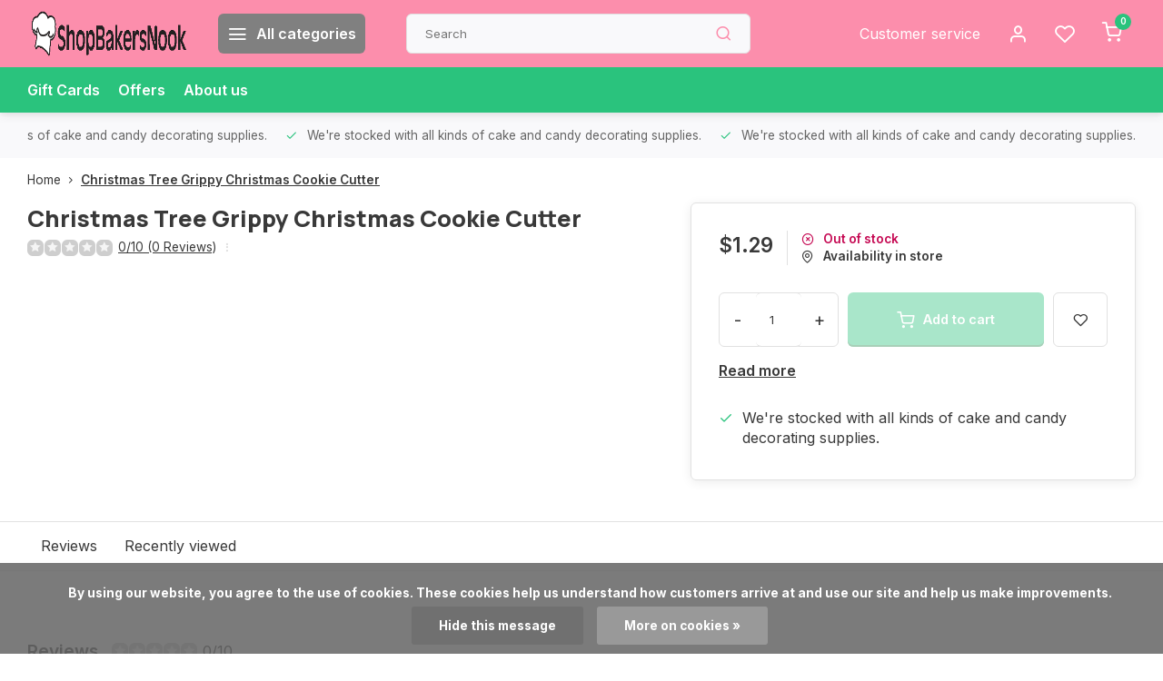

--- FILE ---
content_type: text/javascript;charset=utf-8
request_url: https://www.shopbakersnook.com/services/stats/pageview.js?product=49982420&hash=f987
body_size: -413
content:
// SEOshop 10-11-2025 03:00:06

--- FILE ---
content_type: application/javascript; charset=UTF-8
request_url: https://www.shopbakersnook.com/cdn-cgi/challenge-platform/scripts/jsd/main.js
body_size: 4464
content:
window._cf_chl_opt={uTFG0:'g'};~function(v5,z,X,P,e,G,F,S){v5=E,function(N,c,vj,v4,Q,L){for(vj={N:280,c:298,Q:333,L:384,C:326,K:327,a:296,Y:387,n:370,g:351,Z:287,J:282},v4=E,Q=N();!![];)try{if(L=parseInt(v4(vj.N))/1*(-parseInt(v4(vj.c))/2)+-parseInt(v4(vj.Q))/3+parseInt(v4(vj.L))/4*(-parseInt(v4(vj.C))/5)+-parseInt(v4(vj.K))/6*(-parseInt(v4(vj.a))/7)+-parseInt(v4(vj.Y))/8*(-parseInt(v4(vj.n))/9)+parseInt(v4(vj.g))/10+parseInt(v4(vj.Z))/11*(parseInt(v4(vj.J))/12),L===c)break;else Q.push(Q.shift())}catch(C){Q.push(Q.shift())}}(v,948597),z=this||self,X=z[v5(313)],P=function(vJ,vZ,vg,vY,vc,c,Q,L){return vJ={N:347,c:366},vZ={N:276,c:276,Q:276,L:340,C:276,K:379,a:380,Y:340,n:276},vg={N:390},vY={N:390,c:380,Q:367,L:337,C:354,K:367,a:354,Y:354,n:303,g:340,Z:303,J:340,k:276,l:337,O:340,B:303,m:340,I:276,f:340,H:340,V:379},vc=v5,c=String[vc(vJ.N)],Q={'h':function(C,vK){return vK={N:372,c:380},null==C?'':Q.g(C,6,function(K,vQ){return vQ=E,vQ(vK.N)[vQ(vK.c)](K)})},'g':function(C,K,Y,vt,Z,J,O,B,I,H,V,A,s,y,v0,v1,v2,v3){if(vt=vc,null==C)return'';for(J={},O={},B='',I=2,H=3,V=2,A=[],s=0,y=0,v0=0;v0<C[vt(vY.N)];v0+=1)if(v1=C[vt(vY.c)](v0),Object[vt(vY.Q)][vt(vY.L)][vt(vY.C)](J,v1)||(J[v1]=H++,O[v1]=!0),v2=B+v1,Object[vt(vY.K)][vt(vY.L)][vt(vY.a)](J,v2))B=v2;else{if(Object[vt(vY.K)][vt(vY.L)][vt(vY.Y)](O,B)){if(256>B[vt(vY.n)](0)){for(Z=0;Z<V;s<<=1,y==K-1?(y=0,A[vt(vY.g)](Y(s)),s=0):y++,Z++);for(v3=B[vt(vY.Z)](0),Z=0;8>Z;s=s<<1.82|v3&1,y==K-1?(y=0,A[vt(vY.g)](Y(s)),s=0):y++,v3>>=1,Z++);}else{for(v3=1,Z=0;Z<V;s=v3|s<<1.51,y==K-1?(y=0,A[vt(vY.g)](Y(s)),s=0):y++,v3=0,Z++);for(v3=B[vt(vY.Z)](0),Z=0;16>Z;s=v3&1.26|s<<1.38,K-1==y?(y=0,A[vt(vY.J)](Y(s)),s=0):y++,v3>>=1,Z++);}I--,I==0&&(I=Math[vt(vY.k)](2,V),V++),delete O[B]}else for(v3=J[B],Z=0;Z<V;s=v3&1.38|s<<1.09,y==K-1?(y=0,A[vt(vY.g)](Y(s)),s=0):y++,v3>>=1,Z++);B=(I--,0==I&&(I=Math[vt(vY.k)](2,V),V++),J[v2]=H++,String(v1))}if(B!==''){if(Object[vt(vY.Q)][vt(vY.l)][vt(vY.a)](O,B)){if(256>B[vt(vY.n)](0)){for(Z=0;Z<V;s<<=1,K-1==y?(y=0,A[vt(vY.g)](Y(s)),s=0):y++,Z++);for(v3=B[vt(vY.Z)](0),Z=0;8>Z;s=s<<1|1&v3,K-1==y?(y=0,A[vt(vY.g)](Y(s)),s=0):y++,v3>>=1,Z++);}else{for(v3=1,Z=0;Z<V;s=v3|s<<1.91,K-1==y?(y=0,A[vt(vY.O)](Y(s)),s=0):y++,v3=0,Z++);for(v3=B[vt(vY.B)](0),Z=0;16>Z;s=s<<1|1.87&v3,K-1==y?(y=0,A[vt(vY.m)](Y(s)),s=0):y++,v3>>=1,Z++);}I--,0==I&&(I=Math[vt(vY.I)](2,V),V++),delete O[B]}else for(v3=J[B],Z=0;Z<V;s=s<<1.47|v3&1,K-1==y?(y=0,A[vt(vY.g)](Y(s)),s=0):y++,v3>>=1,Z++);I--,I==0&&V++}for(v3=2,Z=0;Z<V;s=s<<1.22|1.95&v3,K-1==y?(y=0,A[vt(vY.f)](Y(s)),s=0):y++,v3>>=1,Z++);for(;;)if(s<<=1,K-1==y){A[vt(vY.H)](Y(s));break}else y++;return A[vt(vY.V)]('')},'j':function(C,vn,vb){return vn={N:303},vb=vc,C==null?'':''==C?null:Q.i(C[vb(vg.N)],32768,function(K,vz){return vz=vb,C[vz(vn.N)](K)})},'i':function(C,K,Y,vw,Z,J,O,B,I,H,V,A,s,y,v0,v1,v3,v2){for(vw=vc,Z=[],J=4,O=4,B=3,I=[],A=Y(0),s=K,y=1,H=0;3>H;Z[H]=H,H+=1);for(v0=0,v1=Math[vw(vZ.N)](2,2),V=1;V!=v1;v2=A&s,s>>=1,s==0&&(s=K,A=Y(y++)),v0|=(0<v2?1:0)*V,V<<=1);switch(v0){case 0:for(v0=0,v1=Math[vw(vZ.c)](2,8),V=1;v1!=V;v2=s&A,s>>=1,0==s&&(s=K,A=Y(y++)),v0|=V*(0<v2?1:0),V<<=1);v3=c(v0);break;case 1:for(v0=0,v1=Math[vw(vZ.Q)](2,16),V=1;V!=v1;v2=A&s,s>>=1,0==s&&(s=K,A=Y(y++)),v0|=V*(0<v2?1:0),V<<=1);v3=c(v0);break;case 2:return''}for(H=Z[3]=v3,I[vw(vZ.L)](v3);;){if(y>C)return'';for(v0=0,v1=Math[vw(vZ.C)](2,B),V=1;V!=v1;v2=A&s,s>>=1,0==s&&(s=K,A=Y(y++)),v0|=V*(0<v2?1:0),V<<=1);switch(v3=v0){case 0:for(v0=0,v1=Math[vw(vZ.C)](2,8),V=1;V!=v1;v2=A&s,s>>=1,s==0&&(s=K,A=Y(y++)),v0|=(0<v2?1:0)*V,V<<=1);Z[O++]=c(v0),v3=O-1,J--;break;case 1:for(v0=0,v1=Math[vw(vZ.C)](2,16),V=1;v1!=V;v2=s&A,s>>=1,s==0&&(s=K,A=Y(y++)),v0|=(0<v2?1:0)*V,V<<=1);Z[O++]=c(v0),v3=O-1,J--;break;case 2:return I[vw(vZ.K)]('')}if(J==0&&(J=Math[vw(vZ.c)](2,B),B++),Z[v3])v3=Z[v3];else if(v3===O)v3=H+H[vw(vZ.a)](0);else return null;I[vw(vZ.Y)](v3),Z[O++]=H+v3[vw(vZ.a)](0),J--,H=v3,0==J&&(J=Math[vw(vZ.n)](2,B),B++)}}},L={},L[vc(vJ.c)]=Q.h,L}(),e={},e[v5(325)]='o',e[v5(393)]='s',e[v5(335)]='u',e[v5(353)]='z',e[v5(371)]='n',e[v5(300)]='I',e[v5(284)]='b',G=e,z[v5(350)]=function(N,Q,L,C,vf,vI,vm,vR,Y,g,Z,J,O,B){if(vf={N:281,c:288,Q:315,L:281,C:288,K:349,a:344,Y:311,n:349,g:344,Z:293,J:385,k:390,l:389,O:358},vI={N:331,c:390,Q:378},vm={N:367,c:337,Q:354,L:340},vR=v5,null===Q||void 0===Q)return C;for(Y=T(Q),N[vR(vf.N)][vR(vf.c)]&&(Y=Y[vR(vf.Q)](N[vR(vf.L)][vR(vf.C)](Q))),Y=N[vR(vf.K)][vR(vf.a)]&&N[vR(vf.Y)]?N[vR(vf.n)][vR(vf.g)](new N[(vR(vf.Y))](Y)):function(I,vW,H){for(vW=vR,I[vW(vI.N)](),H=0;H<I[vW(vI.c)];I[H]===I[H+1]?I[vW(vI.Q)](H+1,1):H+=1);return I}(Y),g='nAsAaAb'.split('A'),g=g[vR(vf.Z)][vR(vf.J)](g),Z=0;Z<Y[vR(vf.k)];J=Y[Z],O=j(N,Q,J),g(O)?(B='s'===O&&!N[vR(vf.l)](Q[J]),vR(vf.O)===L+J?K(L+J,O):B||K(L+J,Q[J])):K(L+J,O),Z++);return C;function K(I,H,vD){vD=E,Object[vD(vm.N)][vD(vm.c)][vD(vm.Q)](C,H)||(C[H]=[]),C[H][vD(vm.L)](I)}},F=v5(373)[v5(306)](';'),S=F[v5(293)][v5(385)](F),z[v5(323)]=function(N,Q,vV,vP,L,C,K,Y){for(vV={N:301,c:390,Q:336,L:340,C:365},vP=v5,L=Object[vP(vV.N)](Q),C=0;C<L[vP(vV.c)];C++)if(K=L[C],K==='f'&&(K='N'),N[K]){for(Y=0;Y<Q[L[C]][vP(vV.c)];-1===N[K][vP(vV.Q)](Q[L[C]][Y])&&(S(Q[L[C]][Y])||N[K][vP(vV.L)]('o.'+Q[L[C]][Y])),Y++);}else N[K]=Q[L[C]][vP(vV.C)](function(n){return'o.'+n})},U();function W(L,C,vC,vN,K,a,Y,n,g,Z,J,k){if(vC={N:309,c:322,Q:320,L:369,C:377,K:348,a:363,Y:362,n:356,g:328,Z:279,J:292,k:274,l:305,O:324,B:310,m:377,I:391,f:343,H:307,V:277,A:377,s:319,d:360,y:339,h:381,v0:341,v1:275,v2:366},vN=v5,!x(.01))return![];a=(K={},K[vN(vC.N)]=L,K[vN(vC.c)]=C,K);try{Y=z[vN(vC.Q)],n=vN(vC.L)+z[vN(vC.C)][vN(vC.K)]+vN(vC.a)+Y.r+vN(vC.Y),g=new z[(vN(vC.n))](),g[vN(vC.g)](vN(vC.Z),n),g[vN(vC.J)]=2500,g[vN(vC.k)]=function(){},Z={},Z[vN(vC.l)]=z[vN(vC.C)][vN(vC.O)],Z[vN(vC.B)]=z[vN(vC.m)][vN(vC.I)],Z[vN(vC.f)]=z[vN(vC.C)][vN(vC.H)],Z[vN(vC.V)]=z[vN(vC.A)][vN(vC.s)],J=Z,k={},k[vN(vC.d)]=a,k[vN(vC.y)]=J,k[vN(vC.h)]=vN(vC.v0),g[vN(vC.v1)](P[vN(vC.v2)](k))}catch(l){}}function v(E1){return E1='prototype,tabIndex,/cdn-cgi/challenge-platform/h/,29691vECrjI,number,gsOS1HjlcBnTuyG0a$rDk9IMExo8i5qC2twepU+RmK-hL73WZvd6XzAYbNVPf4QFJ,_cf_chl_opt;KNEqH2;URvKb1;fYyPt8;iYSva3;PFUFS5;PVOaD4;cTQlY3;UqXk5;KNBj1;ufnVg7;CGIa2;tyhN0;hqRub8;KZfL4;nZlNH7;Wffcb8;gGaE6,now,createElement,getPrototypeOf,_cf_chl_opt,splice,join,charAt,source,appendChild,contentWindow,4HGgTLY,bind,status,3640TpUHrh,toString,isNaN,length,fvZZm6,onerror,string,ontimeout,send,pow,chlApiClientVersion,stringify,POST,79782aZtxNR,Object,816300VWxhLg,clientInformation,boolean,iframe,/jsd/r/0.5940740487264073:1762742004:28BIvk5n7gQW9hTKaYliRPYxvMovInusjGPmXNcArsI/,11TDeHas,getOwnPropertyNames,navigator,error on cf_chl_props,isArray,timeout,includes,readyState,xhr-error,1407wbtORQ,style,40cyABRv,onload,bigint,keys,DOMContentLoaded,charCodeAt,onreadystatechange,chlApiSitekey,split,QKbrq5,event,msg,chlApiUrl,Set,api,document,function,concat,success,random,contentDocument,XOMn3,__CF$cv$params,detail,error,nZlNH7,OOUF6,object,1707840MRpqZC,40788qQChhv,open,sid,[native code],sort,display: none,4746240kECbJc,body,undefined,indexOf,hasOwnProperty,addEventListener,chctx,push,jsd,cloudflare-invisible,chlApiRumWidgetAgeMs,from,parent,floor,fromCharCode,uTFG0,Array,KZfL4,15324170UhmQhZ,catch,symbol,call,loading,XMLHttpRequest,removeChild,d.cookie,postMessage,errorInfoObject,Function,/invisible/jsd,/b/ov1/0.5940740487264073:1762742004:28BIvk5n7gQW9hTKaYliRPYxvMovInusjGPmXNcArsI/,http-code:,map,SMEJeMtjNUnW'.split(','),v=function(){return E1},v()}function D(vF,v7,N,c,Q,L){return vF={N:320,c:346,Q:346,L:374},v7=v5,N=z[v7(vF.N)],c=3600,Q=Math[v7(vF.c)](+atob(N.t)),L=Math[v7(vF.Q)](Date[v7(vF.L)]()/1e3),L-Q>c?![]:!![]}function U(vh,vy,vq,vG,N,c,Q,L,C){if(vh={N:320,c:312,Q:294,L:355,C:338,K:338,a:302,Y:304},vy={N:294,c:355,Q:304},vq={N:290},vG=v5,N=z[vG(vh.N)],!N)return;if(!D())return;(c=![],Q=N[vG(vh.c)]===!![],L=function(vM,K){(vM=vG,!c)&&(c=!![],K=o(),R(K.r,function(a){i(N,a)}),K.e&&W(vM(vq.N),K.e))},X[vG(vh.Q)]!==vG(vh.L))?L():z[vG(vh.C)]?X[vG(vh.K)](vG(vh.a),L):(C=X[vG(vh.Y)]||function(){},X[vG(vh.Y)]=function(vu){vu=vG,C(),X[vu(vy.N)]!==vu(vy.c)&&(X[vu(vy.Q)]=C,L())})}function T(N,vB,vr,c){for(vB={N:315,c:301,Q:376},vr=v5,c=[];N!==null;c=c[vr(vB.N)](Object[vr(vB.c)](N)),N=Object[vr(vB.Q)](N));return c}function o(vA,ve,Q,L,C,K,a){ve=(vA={N:375,c:285,Q:297,L:332,C:368,K:334,a:382,Y:383,n:283,g:289,Z:318,J:334,k:357},v5);try{return Q=X[ve(vA.N)](ve(vA.c)),Q[ve(vA.Q)]=ve(vA.L),Q[ve(vA.C)]='-1',X[ve(vA.K)][ve(vA.a)](Q),L=Q[ve(vA.Y)],C={},C=KZfL4(L,L,'',C),C=KZfL4(L,L[ve(vA.n)]||L[ve(vA.g)],'n.',C),C=KZfL4(L,Q[ve(vA.Z)],'d.',C),X[ve(vA.J)][ve(vA.k)](Q),K={},K.r=C,K.e=null,K}catch(Y){return a={},a.r={},a.e=Y,a}}function i(Q,L,E0,vp,C,K,a){if(E0={N:342,c:312,Q:316,L:381,C:329,K:308,a:316,Y:345,n:359,g:329,Z:308,J:322,k:321,l:345},vp=v5,C=vp(E0.N),!Q[vp(E0.c)])return;L===vp(E0.Q)?(K={},K[vp(E0.L)]=C,K[vp(E0.C)]=Q.r,K[vp(E0.K)]=vp(E0.a),z[vp(E0.Y)][vp(E0.n)](K,'*')):(a={},a[vp(E0.L)]=C,a[vp(E0.g)]=Q.r,a[vp(E0.Z)]=vp(E0.J),a[vp(E0.k)]=L,z[vp(E0.l)][vp(E0.n)](a,'*'))}function x(N,vT,v6){return vT={N:317},v6=v5,Math[v6(vT.N)]()>N}function R(N,c,vi,vU,vo,vS,v8,Q,L){vi={N:320,c:356,Q:328,L:279,C:369,K:377,a:348,Y:286,n:312,g:292,Z:274,J:299,k:392,l:275,O:366,B:278},vU={N:295},vo={N:386,c:316,Q:364,L:386},vS={N:292},v8=v5,Q=z[v8(vi.N)],L=new z[(v8(vi.c))](),L[v8(vi.Q)](v8(vi.L),v8(vi.C)+z[v8(vi.K)][v8(vi.a)]+v8(vi.Y)+Q.r),Q[v8(vi.n)]&&(L[v8(vi.g)]=5e3,L[v8(vi.Z)]=function(v9){v9=v8,c(v9(vS.N))}),L[v8(vi.J)]=function(vv){vv=v8,L[vv(vo.N)]>=200&&L[vv(vo.N)]<300?c(vv(vo.c)):c(vv(vo.Q)+L[vv(vo.L)])},L[v8(vi.k)]=function(vE){vE=v8,c(vE(vU.N))},L[v8(vi.l)](P[v8(vi.O)](JSON[v8(vi.B)](N)))}function j(N,Q,L,vO,vx,C){vx=(vO={N:352,c:349,Q:291,L:349,C:314},v5);try{return Q[L][vx(vO.N)](function(){}),'p'}catch(K){}try{if(null==Q[L])return void 0===Q[L]?'u':'x'}catch(Y){return'i'}return N[vx(vO.c)][vx(vO.Q)](Q[L])?'a':Q[L]===N[vx(vO.L)]?'p5':Q[L]===!0?'T':Q[L]===!1?'F':(C=typeof Q[L],vx(vO.C)==C?M(N,Q[L])?'N':'f':G[C]||'?')}function M(N,c,vk,vX){return vk={N:361,c:361,Q:367,L:388,C:354,K:336,a:330},vX=v5,c instanceof N[vX(vk.N)]&&0<N[vX(vk.c)][vX(vk.Q)][vX(vk.L)][vX(vk.C)](c)[vX(vk.K)](vX(vk.a))}function E(N,c,Q){return Q=v(),E=function(t,b,z){return t=t-274,z=Q[t],z},E(N,c)}}()